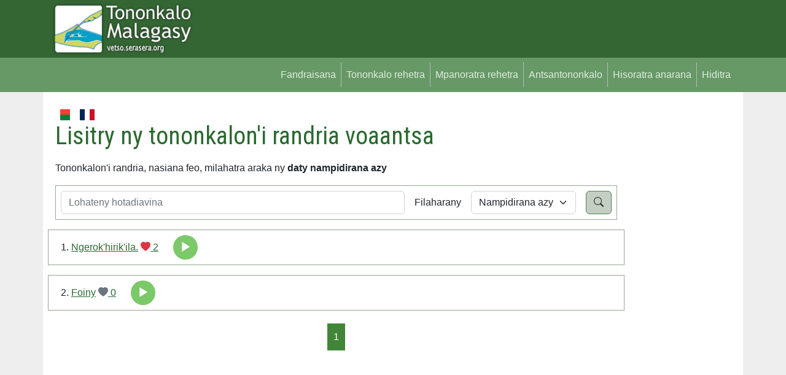

--- FILE ---
content_type: text/html; charset=UTF-8
request_url: https://vetso.serasera.org/mpanoratra/randria/tononkalo?antsa=1
body_size: 3552
content:
<!doctype html>
<html lang="en">

<head>
    <meta charset="utf-8">
    <meta name="viewport" content="width=device-width, initial-scale=1">
    <link rel="apple-touch-icon" sizes="180x180" href="/apple-touch-icon.png">
    <link rel="icon" type="image/png" sizes="32x32" href="/favicon-32x32.png">
    <link rel="icon" type="image/png" sizes="16x16" href="/favicon-16x16.png">
    <link rel="manifest" href="/site.webmanifest">
    <link rel="mask-icon" href="/safari-pinned-tab.svg" color="#5bbad5">
    <meta name="msapplication-TileColor" content="#da532c">
    <meta name="theme-color" content="#ffffff">
    <meta property="og:type" content="website">
    <meta property="og:title" content="Lisitry ny tononkalon'i randria voaantsa - Tononkalo Malagasy">
    <meta property="og:image"
        content="https://vetso.serasera.org/media/ogimages/vetso.jpg">
    <meta property="og:description"
        content="Tononkalon&#039;i randria, nasiana feo, milahatra araka ny &lt;b&gt;daty nampidirana azy&lt;/b&gt;">
    <meta property="og:url" content="https://vetso.serasera.org/mpanoratra/randria/tononkalo">
    <title>
        Lisitry ny tononkalon'i randria voaantsa - Tononkalo Malagasy
    </title>
    <link rel="stylesheet" href="https://cdn.jsdelivr.net/npm/bootstrap-icons@1.9.1/font/bootstrap-icons.css">

    <link href="https://cdn.jsdelivr.net/npm/bootstrap@5.2.1/dist/css/bootstrap.min.css" rel="stylesheet"
        integrity="sha384-iYQeCzEYFbKjA/T2uDLTpkwGzCiq6soy8tYaI1GyVh/UjpbCx/TYkiZhlZB6+fzT" crossorigin="anonymous">
    <link href="/css/styles.css?202201280949" rel="stylesheet">


        <link rel="stylesheet" type="text/css"
        href="https://cdn.jsdelivr.net/npm/mediaelement@4.2.16/build/mediaelementplayer.min.css">
    <link rel="stylesheet" type="text/css" href="/css/mymejs.css">
    <style>
        .mejs__controls {
            background: none ! important;
        }

        .mejs__container {
            border-radius: 50% !important;
        }

        .mejs__button>button {
            margin: 10px 0px;
        }
    </style>
        <link rel="stylesheet" href="https://cdn.jsdelivr.net/npm/bootstrap-print-css/css/bootstrap-print.min.css"
        media="print">
    <link rel="stylesheet" href="/css/print.css?1671925410" media="print">
</head>

<body>


    <div id="header">

        <div class="container">

            <div class="row">
                <div class="col-md-3">
                    <a href="https://vetso.serasera.org/"><img id="logo" src="https://vetso.serasera.org/img/logo.jpg"
                            class="img-fluid"></a>
                </div>
                <div class="col-md-9" id="topub">
                    <div>




                    </div>
                </div>
            </div>
        </div>
    </div>

    <nav class="navbar navbar-expand-sm" id="mainmenu">
        <div class="container">
            <button class="navbar-toggler ms-auto" type="button" data-bs-toggle="collapse"
                data-bs-target="#navbarContent" aria-controls="navbarContent" aria-expanded="false"
                aria-label="Toggle navigation">
                <span class="navbar-toggler-icon"></span>
            </button>

            <div class="collapse navbar-collapse" id="navbarContent">
                <ul class="navbar-nav ms-auto mb-2 mb-sm-0">
                    <li class="nav-item">
                        <a class="nav-link" aria-current="page" href="/">
                            Fandraisana                        </a>
                    </li>
                    <li class="nav-item">
                        <a class="nav-link" aria-current="page" href="/vetso">
                            Tononkalo rehetra                        </a>
                    </li>
                    <li class="nav-item">
                        <a class="nav-link" aria-current="page" href="/mpanoratra">
                            Mpanoratra rehetra                        </a>
                    </li>
                    <li class="nav-item">
                        <a class="nav-link" aria-current="page" href="/audio">
                            Antsantononkalo                        </a>
                    </li>
                                                                <li class="nav-item">
                            <a class="nav-link" aria-current="page" href="https://login.serasera.org/member/signup">
                                Hisoratra anarana                            </a>
                        </li>
                        <li class="nav-item border-0">
                            <a class="nav-link" aria-current="page" href="/login">
                                Hiditra                            </a>
                        </li>
                                    </ul>

            </div>

        </div>
    </nav>
    <div class="container pt-3 bg-white" id="page">
        <div class=" p-2">
            <div class="row  g-2">
                <div class="col-md-10" id="main">
                    <div class="d-flex flex-row">

                        <a href="/mg/mpanoratra/randria/tononkalo" class="nav-link me-3">
                            <svg xmlns="http://www.w3.org/2000/svg" id="flag-icons-mg" width="24" viewBox="0 0 640 480">
                                <g fill-rule="evenodd" stroke-width="1pt">
                                    <path fill="#fc3d32" d="M213.3 0H640v240H213.3z"></path>
                                    <path fill="#007e3a" d="M213.3 240H640v240H213.3z"></path>
                                    <path fill="#fff" d="M0 0h213.3v480H0z"></path>
                                </g>
                            </svg>
                        </a>

                        <a href="/fr/mpanoratra/randria/tononkalo" class="nav-link me-3">
                            <svg xmlns="http://www.w3.org/2000/svg" id="flag-icons-fr" width="24" viewBox="0 0 640 480">
                                <g fill-rule="evenodd" stroke-width="1pt">
                                    <path fill="#fff" d="M0 0h640v480H0z" />
                                    <path fill="#002654" d="M0 0h213.3v480H0z" />
                                    <path fill="#ce1126" d="M426.7 0H640v480H426.7z" />
                                </g>
                            </svg>
                        </a>
                                            </div>

                    
                    
                    
                    
                    <h1 class="mb-3">
    Lisitry ny tononkalon'i randria voaantsa</h1>

<p>
    Tononkalon'i randria, nasiana feo, milahatra araka ny <b>daty nampidirana azy</b></p>
<div class="border my-3">
    <form method="get">
        <input type="hidden" id="antsa" name="antsa" value="1">
        <div class="d-flex align-items-center">
            <div class="p-2 flex-fill">
                <input type="text" class="form-control" name="lohateny" id="lohateny"
                    placeholder="Lohateny hotadiavina"
                    value="">
            </div>
            <div class="p-2">
                <label for="sort">
                    Filaharany                </label>
            </div>
            <div class="p-2">


                <select class="form-select" name="sort" id="sort">
                    <option value='id' >
                        Nampidirana azy</option>
                    <option value="lohateny" >
                        Lohateny</option>

                </select>
            </div>


            <div class="p-2 flex-shrink"><button type="submit" id="btn-submit" class="btn btn-primary rounded"><i
                        class="bi-search"></i></button></div>

        </div>


    </form>

</div>
                <div class="border p-2 mb-3 row">
            <div class="col-auto align-self-center">

                1.
                <a href="https://vetso.serasera.org/tononkalo/randria/ngerokhirikila0">Ngerok'hirik'ila.</a> <a
                    href="https://vetso.serasera.org/tononkalo/randria/ngerokhirikila0/ankafizo"><i
                        class="bi-heart-fill text-danger"></i>
                    2                </a>
            </div>
                            <div class="col">
                    <audio
                        src='https://vetso.serasera.org/tononkalo/henoy/1643.mp3'
                        class='media' type="audio/mp3" controls="controls"> </audio>
                </div>

                    </div>
            <div class="border p-2 mb-3 row">
            <div class="col-auto align-self-center">

                2.
                <a href="https://vetso.serasera.org/tononkalo/randria/foiny">Foiny</a> <a
                    href="https://vetso.serasera.org/tononkalo/randria/foiny/ankafizo"><i
                        class="bi-heart-fill text-secondary"></i>
                    0                </a>
            </div>
                            <div class="col">
                    <audio
                        src='https://vetso.serasera.org/tononkalo/henoy/55.mp3'
                        class='media' type="audio/mp3" controls="controls"> </audio>
                </div>

                    </div>
        <div>
        
<nav aria-label="Fanoroam-pejy">
	<ul class="pagination">
		
					<li class="active">
				<a href="https://vetso.serasera.org/mpanoratra/randria/tononkalo?antsa=1&page=1">
					1				</a>
			</li>
		
			</ul>
</nav>
    </div>

                                    </div>
                <div class="col-md-2" id="sidebar">
                                        
                    <script async
                        src="https://pagead2.googlesyndication.com/pagead/js/adsbygoogle.js?client=ca-pub-2975745699979667"
                        crossorigin="anonymous"></script>
                    <!-- vetso -->
                    <ins class="adsbygoogle"
                        style="display:block"
                        data-ad-client="ca-pub-2975745699979667"
                        data-ad-slot="8460741469"
                        data-ad-format="auto"
                        data-full-width-responsive="true"></ins>
                    <script>
                        (adsbygoogle = window.adsbygoogle || []).push({});
                    </script>

                </div>
            </div>
            <div class="row">
                <div class="col">

                </div>
            </div>
        </div>

        <div class="pt-3 mt-4 text-muted border-top text-center small">
            &copy; <a href="https://hery.serasera.org" target="_blank">Eugene Heriniaina</a> - serasera.org 1999 -
            2026 - page load 0.0103
        </div>
    </div>






    <script src="https://cdn.jsdelivr.net/npm/jquery@3.6.0/dist/jquery.min.js"
        integrity="sha256-/xUj+3OJU5yExlq6GSYGSHk7tPXikynS7ogEvDej/m4=" crossorigin="anonymous"></script>
    <script src="https://cdn.jsdelivr.net/npm/bootstrap@5.2.1/dist/js/bootstrap.bundle.min.js"
        integrity="sha384-u1OknCvxWvY5kfmNBILK2hRnQC3Pr17a+RTT6rIHI7NnikvbZlHgTPOOmMi466C8" crossorigin="anonymous">
        </script>
            <script src="https://cdn.jsdelivr.net/npm/mediaelement@4.2.16/build/mediaelement-and-player.min.js"></script>
    <!-- Add any other renderers you need; see Use Renderers for more information -->

    <script>
        $('audio').mediaelementplayer({
            // Do not forget to put a final slash (/)
            pluginPath: 'https://cdn.jsdelivr.net/npm/mediaelement@4.2.16/build/',
            // this will allow the CDN to use Flash without restrictions
            // (by default, this is set as `sameDomain`)
            shimScriptAccess: 'always',
            stretching: 'auto',
            audioWidth: 40,
            features: ['playpause']

            // more configuration
        });
    </script>
        <!-- Google tag (gtag.js) -->
    <script async src="https://www.googletagmanager.com/gtag/js?id=G-BTCW95TTR6"></script>
    <script>
        window.dataLayer = window.dataLayer || [];
        function gtag() { dataLayer.push(arguments); }
        gtag('js', new Date());

        gtag('config', 'G-BTCW95TTR6');
    </script>

</body>

</html>

--- FILE ---
content_type: text/html; charset=utf-8
request_url: https://www.google.com/recaptcha/api2/aframe
body_size: 267
content:
<!DOCTYPE HTML><html><head><meta http-equiv="content-type" content="text/html; charset=UTF-8"></head><body><script nonce="aM5s_4LBclZ0V4_WpvVwdQ">/** Anti-fraud and anti-abuse applications only. See google.com/recaptcha */ try{var clients={'sodar':'https://pagead2.googlesyndication.com/pagead/sodar?'};window.addEventListener("message",function(a){try{if(a.source===window.parent){var b=JSON.parse(a.data);var c=clients[b['id']];if(c){var d=document.createElement('img');d.src=c+b['params']+'&rc='+(localStorage.getItem("rc::a")?sessionStorage.getItem("rc::b"):"");window.document.body.appendChild(d);sessionStorage.setItem("rc::e",parseInt(sessionStorage.getItem("rc::e")||0)+1);localStorage.setItem("rc::h",'1768750046910');}}}catch(b){}});window.parent.postMessage("_grecaptcha_ready", "*");}catch(b){}</script></body></html>